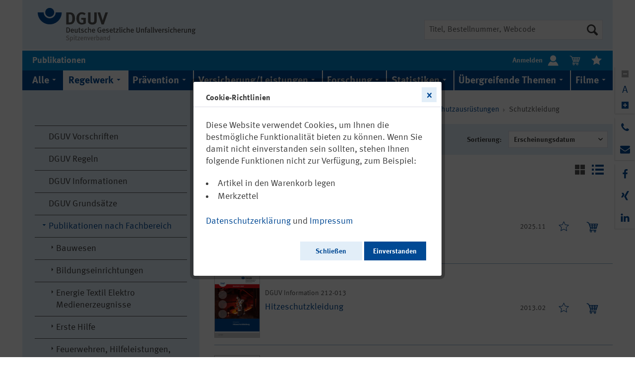

--- FILE ---
content_type: text/html; charset=UTF-8
request_url: https://publikationen.dguv.de/regelwerk/publikationen-nach-fachbereich/persoenliche-schutzausru-stungen/schutzkleidung/
body_size: 81530
content:
<!DOCTYPE html>
<html class="no-js" lang="de" itemscope="itemscope" itemtype="http://schema.org/WebPage" data-zoom="0">
<head>
<meta charset="utf-8">
<meta name="author" content="" />
<meta name="robots" content="index,follow" />
<meta name="revisit-after" content="15 days" />
<meta name="keywords" content="" />
<meta name="description" content="" />
<meta http-equiv="X-UA-Compatible" content="IE=11" />
<meta property="og:type" content="product" />
<meta property="og:site_name" content="DGUV Publikationen" />
<meta property="og:title" content="Schutzkleidung" />
<meta property="og:description" content="" />
<meta name="twitter:card" content="product" />
<meta name="twitter:site" content="DGUV Publikationen" />
<meta name="twitter:title" content="Schutzkleidung" />
<meta name="twitter:description" content="" />
<meta property="og:image" content="https://publikationen.dguv.de/media/image/e1/78/5e/212-016qz4J2KC5M7lk0.png" />
<meta name="twitter:image" content="https://publikationen.dguv.de/media/image/e1/78/5e/212-016qz4J2KC5M7lk0.png" />
<meta itemprop="copyrightHolder" content="DGUV Publikationen" />
<meta itemprop="copyrightYear" content="2014" />
<meta itemprop="isFamilyFriendly" content="True" />
<meta itemprop="image" content="/custom/plugins/AcmDguvPub/Resources/Themes/Frontend/AcmDguvTheme/frontend/_public/src/img/logos/logo--tablet.svg" />
<meta name="viewport" content="width=device-width, initial-scale=1.0">
<meta name="mobile-web-app-capable" content="yes">
<meta name="apple-mobile-web-app-title" content="DGUV Publikationen">
<meta name="apple-mobile-web-app-capable" content="yes">
<meta name="apple-mobile-web-app-status-bar-style" content="default">
<link rel="apple-touch-icon-precomposed" href="/custom/plugins/AcmDguvPub/Resources/Themes/Frontend/AcmDguvTheme/frontend/_public/src/img/apple-touch-icon-precomposed.png">
<link rel="shortcut icon" href="/custom/plugins/AcmDguvPub/Resources/Themes/Frontend/AcmDguvTheme/frontend/_public/src/img/favicon.ico">
<meta name="msapplication-navbutton-color" content="#004994" />
<meta name="application-name" content="DGUV Publikationen" />
<meta name="msapplication-starturl" content="https://publikationen.dguv.de/" />
<meta name="msapplication-window" content="width=1024;height=768" />
<meta name="msapplication-TileImage" content="/themes/Frontend/Responsive/frontend/_public/src/img/win-tile-image.png">
<meta name="msapplication-TileColor" content="#004994">
<meta name="theme-color" content="#004994" />
<link rel="canonical" href="https://publikationen.dguv.de/regelwerk/publikationen-nach-fachbereich/persoenliche-schutzausru-stungen/schutzkleidung/"/>
<title itemprop="name">Schutzkleidung | Persönliche Schutzausrüstungen | Publikationen nach Fachbereich | Regelwerk | DGUV Publikationen</title>
<link href="/web/cache/1761281598_908ef7ea657f858c204c64bb3d9c772c.css" media="all" rel="stylesheet" type="text/css" />
</head>
<body class="is--ctl-listing is--act-index" >
<div class="page-wrap">
<noscript class="noscript-main">
<div class="alert is--warning">
<div class="alert--icon">
<i class="icon--element icon--warning"></i>
</div>
<div class="alert--content">
Um DGUV&#x20;Publikationen in vollem Umfang nutzen zu k&ouml;nnen, empfehlen wir Ihnen Javascript in Ihrem Browser zu aktiveren.
</div>
</div>
</noscript>
<header class="header-main">
<div class="container header--navigation">
<div class="logo-main block-group" role="banner">
<div class="logo--shop block">
<a class="logo--link" href="https://publikationen.dguv.de/" title="Zu DGUV Homepage wechseln">
<picture>
<source srcset="/custom/plugins/AcmDguvPub/Resources/Themes/Frontend/AcmDguvTheme/frontend/_public/src/img/logos/logo--tablet.svg" media="(min-width: 78.75em)">
<source srcset="/custom/plugins/AcmDguvPub/Resources/Themes/Frontend/AcmDguvTheme/frontend/_public/src/img/logos/logo--tablet.svg" media="(min-width: 64em)">
<source srcset="/custom/plugins/AcmDguvPub/Resources/Themes/Frontend/AcmDguvTheme/frontend/_public/src/img/logos/logo--tablet.svg" media="(min-width: 30em)">
<img srcset="/custom/plugins/AcmDguvPub/Resources/Themes/Frontend/AcmDguvTheme/frontend/_public/src/img/logos/logo--mobile.svg" alt="DGUV Publikationen - zur Startseite wechseln" />
</picture>
</a>
</div>
</div>
<nav class="shop--navigation block-group">
<ul class="navigation--list block-group" role="menubar">
<li class="navigation--entry entry--search" role="menuitem" data-search="true" aria-haspopup="true" data-minLength="3">
<a class="btn entry--link entry--trigger" href="#show-hide--search" title="Suche anzeigen / schließen">
<i class="icon--search"></i>
<span class="search--display">Suchen</span>
</a>
<form action="/search" method="get" class="main-search--form">
<input id="main-search--input-field" type="search" name="sSearch" class="main-search--field" autocomplete="off" autocapitalize="off" title="Suche" placeholder="Titel, Bestellnummer, Webcode"/>
<label class="visually-hidden" for="main-search--input-field">Suche</label>
<button type="submit" class="main-search--button" title="Suche starten">
<i class="icon--search"></i>
<span class="main-search--text">Suchen</span>
</button>
<div class="form--ajax-loader">&nbsp;</div>
</form>
<div class="main-search--results"></div>
</li>
</ul>
</nav>
<div class="container--ajax-cart" data-collapse-cart="true" data-displayMode="offcanvas"></div>
</div>
<div class="container header--button-container">
<nav class="shop--navigation block-group header--button-element">
<ul class="navigation--list header--button-list" role="menubar">
<li class="navigation--entry entry--menu-left entry--menu-home" role="menuitem">
<a class="entry--link entry--link-menu-home" href="/">
<h1>Publikationen</h1>
</a>
</li>
<li class="navigation--entry entry--account" role="menuitem" data-offcanvas="true" data-offCanvasSelector=".account--dropdown-navigation">
<a href="https://publikationen.dguv.de/account" title="Mein Konto" class="header--icon-container btn is--borderless is--white-colored has--no-hover">
<b class="navigation--entry-text entry-text-left">Anmelden</b> <i class="dguv-icon--user header--icon-size header--icon-centered"></i>
</a>
</li>
<li class="navigation--entry entry--cart" role="menuitem">
<a class="header--icon-container btn is--borderless" href="https://publikationen.dguv.de/checkout/cart" title="Warenkorb">
<span class="cart--display">
Warenkorb
</span>
<span class="badge is--primary is--minimal cart--quantity is--hidden">0</span>
<i class="dguv-icon--cart-white header--icon-size header--icon-centered"></i>
<span class="cart--amount">
0,00&nbsp;&euro; *
</span>
</a>
<div class="ajax-loader">&nbsp;</div>
</li>
<li class="navigation--entry entry--notepad" role="menuitem">
<a href="https://publikationen.dguv.de/note" title="Merkzettel" class="header--icon-container btn is--borderless">
<i class="dguv-icon--bookmark-white header--icon-size header--icon-centered"></i>
</a>
</li>
</ul>
</nav>
</div>
</header>
<nav class="navigation-main">
<div class="container" data-menu-scroller="false" data-listSelector=".navigation--list.container" data-viewPortSelector=".navigation--list-wrapper">
<div class="mega-menu--container is--mobile">
<ul class="navigation--mega-menu">
<li class="mega-menu--item-first-level">
<a class="mega-menu--link-first-level" href="/" data-offcanvas="true" data-offCanvasSelector=".sidebar-main" title="Menü">
<i class="icon--menu"></i>
</a>
</li>
</ul>
</div>
<div class="mega-menu--container">
<ul class="navigation--mega-menu" role="menu">
<li class="mega-menu--item-first-level" role="menuitem">
<a class="mega-menu--link-first-level" href="https://publikationen.dguv.de/alle/" title="Alle" itemprop="url">
<span class="dguv-icon--arrow-menu-down" itemprop="name">Alle</span>
</a>
</li>
<li class="mega-menu--item-first-level is--active" role="menuitem">
<a class="mega-menu--link-first-level is--active" href="https://publikationen.dguv.de/regelwerk/" title="Regelwerk" itemprop="url">
<span class="dguv-icon--arrow-menu-down" itemprop="name">Regelwerk</span>
</a>
<div class="mega-menu--dropdown">
<ul class="mega-menu--dropdown-list">
<li class="mega-menu--dropdown-list-item">
<i class="dguv-icon--arrow-side-navi-right"></i>
<a class="mega-menu--link-second-level" href="https://publikationen.dguv.de/regelwerk/dguv-vorschriften/">DGUV Vorschriften</a>
</li>
<li class="mega-menu--dropdown-list-item">
<i class="dguv-icon--arrow-side-navi-right"></i>
<a class="mega-menu--link-second-level" href="https://publikationen.dguv.de/regelwerk/dguv-regeln/">DGUV Regeln</a>
</li>
<li class="mega-menu--dropdown-list-item">
<i class="dguv-icon--arrow-side-navi-right"></i>
<a class="mega-menu--link-second-level" href="https://publikationen.dguv.de/regelwerk/dguv-informationen/">DGUV Informationen</a>
</li>
<li class="mega-menu--dropdown-list-item">
<i class="dguv-icon--arrow-side-navi-right"></i>
<a class="mega-menu--link-second-level" href="https://publikationen.dguv.de/regelwerk/dguv-grundsaetze/">DGUV Grundsätze</a>
</li>
<li class="mega-menu--dropdown-list-item">
<i class="dguv-icon--arrow-side-navi-right"></i>
<a class="mega-menu--link-second-level" href="https://publikationen.dguv.de/regelwerk/publikationen-nach-fachbereich/">Publikationen nach Fachbereich</a>
</li>
<li class="mega-menu--dropdown-list-item">
<i class="dguv-icon--arrow-side-navi-right"></i>
<a class="mega-menu--link-second-level" href="https://publikationen.dguv.de/regelwerk/fachbereich-aktuell/">Fachbereich AKTUELL</a>
</li>
</ul>
</div>
</li>
<li class="mega-menu--item-first-level" role="menuitem">
<a class="mega-menu--link-first-level" href="https://publikationen.dguv.de/praevention/" title="Prävention" itemprop="url">
<span class="dguv-icon--arrow-menu-down" itemprop="name">Prävention</span>
</a>
<div class="mega-menu--dropdown">
<ul class="mega-menu--dropdown-list">
<li class="mega-menu--dropdown-list-item">
<i class="dguv-icon--arrow-side-navi-right"></i>
<a class="mega-menu--link-second-level" href="https://publikationen.dguv.de/praevention/allgemeine-informationen/">Allgemeine Informationen</a>
</li>
<li class="mega-menu--dropdown-list-item">
<i class="dguv-icon--arrow-side-navi-right"></i>
<a class="mega-menu--link-second-level" href="https://publikationen.dguv.de/praevention/ausschuss-arbeitsmedizin-aamed-guv-dguv-vorsorge/">Ausschuss Arbeitsmedizin (AAMED-GUV) / DGUV Vorsorge</a>
</li>
<li class="mega-menu--dropdown-list-item">
<i class="dguv-icon--arrow-side-navi-right"></i>
<a class="mega-menu--link-second-level" href="https://publikationen.dguv.de/praevention/pruefung-zertifizierung/">Prüfung & Zertifizierung</a>
</li>
<li class="mega-menu--dropdown-list-item">
<i class="dguv-icon--arrow-side-navi-right"></i>
<a class="mega-menu--link-second-level" href="https://publikationen.dguv.de/praevention/kultur-der-praevention/">Kultur der Prävention</a>
</li>
<li class="mega-menu--dropdown-list-item">
<i class="dguv-icon--arrow-side-navi-right"></i>
<a class="mega-menu--link-second-level" href="https://publikationen.dguv.de/praevention/gewaltangehen/">#GewaltAngehen</a>
</li>
<li class="mega-menu--dropdown-list-item">
<i class="dguv-icon--arrow-side-navi-right"></i>
<a class="mega-menu--link-second-level" href="https://publikationen.dguv.de/praevention/publikationen-zum-coronavirus/">Publikationen zum Coronavirus</a>
</li>
</ul>
</div>
</li>
<li class="mega-menu--item-first-level" role="menuitem">
<a class="mega-menu--link-first-level" href="https://publikationen.dguv.de/versicherungleistungen/" title="Versicherung/Leistungen" itemprop="url">
<span class="dguv-icon--arrow-menu-down" itemprop="name">Versicherung/Leistungen</span>
</a>
<div class="mega-menu--dropdown">
<ul class="mega-menu--dropdown-list">
<li class="mega-menu--dropdown-list-item">
<i class="dguv-icon--arrow-side-navi-right"></i>
<a class="mega-menu--link-second-level" href="https://publikationen.dguv.de/versicherungleistungen/versicherungsschutz/">Versicherungsschutz</a>
</li>
<li class="mega-menu--dropdown-list-item">
<i class="dguv-icon--arrow-side-navi-right"></i>
<a class="mega-menu--link-second-level" href="https://publikationen.dguv.de/versicherungleistungen/rehabilitation/">Rehabilitation</a>
</li>
<li class="mega-menu--dropdown-list-item">
<i class="dguv-icon--arrow-side-navi-right"></i>
<a class="mega-menu--link-second-level" href="https://publikationen.dguv.de/versicherungleistungen/berufskrankheiten/">Berufskrankheiten</a>
</li>
<li class="mega-menu--dropdown-list-item">
<i class="dguv-icon--arrow-side-navi-right"></i>
<a class="mega-menu--link-second-level" href="https://publikationen.dguv.de/versicherungleistungen/inklusion/">Inklusion</a>
</li>
<li class="mega-menu--dropdown-list-item">
<i class="dguv-icon--arrow-side-navi-right"></i>
<a class="mega-menu--link-second-level" href="https://publikationen.dguv.de/versicherungleistungen/allgemeine-informationen/">Allgemeine Informationen</a>
</li>
</ul>
</div>
</li>
<li class="mega-menu--item-first-level" role="menuitem">
<a class="mega-menu--link-first-level" href="https://publikationen.dguv.de/forschung/" title="Forschung" itemprop="url">
<span class="dguv-icon--arrow-menu-down" itemprop="name">Forschung</span>
</a>
<div class="mega-menu--dropdown">
<ul class="mega-menu--dropdown-list">
<li class="mega-menu--dropdown-list-item">
<i class="dguv-icon--arrow-side-navi-right"></i>
<a class="mega-menu--link-second-level" href="https://publikationen.dguv.de/forschung/ifa/">IFA</a>
</li>
<li class="mega-menu--dropdown-list-item">
<i class="dguv-icon--arrow-side-navi-right"></i>
<a class="mega-menu--link-second-level" href="https://publikationen.dguv.de/forschung/dguv-akademie-iag/">DGUV Akademie (IAG)</a>
</li>
<li class="mega-menu--dropdown-list-item">
<i class="dguv-icon--arrow-side-navi-right"></i>
<a class="mega-menu--link-second-level" href="https://publikationen.dguv.de/forschung/ipa/">IPA</a>
</li>
<li class="mega-menu--dropdown-list-item">
<i class="dguv-icon--arrow-side-navi-right"></i>
<a class="mega-menu--link-second-level" href="https://publikationen.dguv.de/forschung/dguv-report/">DGUV Report</a>
</li>
<li class="mega-menu--dropdown-list-item">
<i class="dguv-icon--arrow-side-navi-right"></i>
<a class="mega-menu--link-second-level" href="https://publikationen.dguv.de/forschung/forschung-zu-berufskrankheiten/">Forschung zu Berufskrankheiten</a>
</li>
</ul>
</div>
</li>
<li class="mega-menu--item-first-level" role="menuitem">
<a class="mega-menu--link-first-level" href="https://publikationen.dguv.de/statistiken/" title="Statistiken" itemprop="url">
<span class="dguv-icon--arrow-menu-down" itemprop="name">Statistiken</span>
</a>
<div class="mega-menu--dropdown">
<ul class="mega-menu--dropdown-list">
<li class="mega-menu--dropdown-list-item">
<i class="dguv-icon--arrow-side-navi-right"></i>
<a class="mega-menu--link-second-level" href="https://publikationen.dguv.de/statistiken/zahlen-und-fakten/">Zahlen und Fakten</a>
</li>
<li class="mega-menu--dropdown-list-item">
<i class="dguv-icon--arrow-side-navi-right"></i>
<a class="mega-menu--link-second-level" href="https://publikationen.dguv.de/statistiken/arbeitsunfallgeschehen/">Arbeitsunfallgeschehen</a>
</li>
<li class="mega-menu--dropdown-list-item">
<i class="dguv-icon--arrow-side-navi-right"></i>
<a class="mega-menu--link-second-level" href="https://publikationen.dguv.de/statistiken/schuelerunfallgeschehen/">Schülerunfallgeschehen</a>
</li>
</ul>
</div>
</li>
<li class="mega-menu--item-first-level" role="menuitem">
<a class="mega-menu--link-first-level" href="https://publikationen.dguv.de/uebergreifende-themen/" title="Übergreifende Themen" itemprop="url">
<span class="dguv-icon--arrow-menu-down" itemprop="name">Übergreifende Themen</span>
</a>
</li>
<li class="mega-menu--item-first-level" role="menuitem">
<a class="mega-menu--link-first-level" href="https://publikationen.dguv.de/filme/" title="Filme" itemprop="url">
<span class="dguv-icon--arrow-menu-down" itemprop="name">Filme</span>
</a>
</li>
</ul>
</div>
</div>
</nav>
<section class=" content-main container block-group">
<div class="content-main--inner">
<aside class="sidebar-main off-canvas">
<div class="navigation--smartphone">
<ul class="navigation--list ">
<li class="navigation--entry entry--close-off-canvas">
<a href="#close-categories-menu" title="Menü schließen" class="navigation--link">
Menü schließen <i class="icon--arrow-right"></i>
</a>
</li>
</ul>
<div class="mobile--switches">
</div>
</div>
<div class="sidebar--categories-wrapper" data-subcategory-nav="true" data-mainCategoryId="3" data-categoryId="99" data-fetchUrl="/widgets/listing/getCategory/categoryId/99">
<div class="categories--headline navigation--headline">
Kategorien
</div>
<div class="sidebar--categories-navigation">
<ul class="sidebar--navigation categories--navigation navigation--list is--drop-down is--level0" role="menu">
<li class="navigation--entry is--li-level0" role="menuitem">
<a class="navigation--link is--link-level0" href="https://publikationen.dguv.de/alle/" data-categoryId="203" data-fetchUrl="/widgets/listing/getCategory/categoryId/203" title="Alle" >
<span class="sidebar--navigation-description">
Alle
</span>
</a>
</li>
<li class="navigation--entry is--active has--sub-categories has--sub-children is--li-level0" role="menuitem">
<a class="navigation--link is--active has--sub-categories link--go-forward is--link-level0" href="https://publikationen.dguv.de/regelwerk/" data-categoryId="4" data-fetchUrl="/widgets/listing/getCategory/categoryId/4" title="Regelwerk" >
<i class="dguv-icon--arrow-side-navi-down"></i>
<span class="sidebar--navigation-description">
Regelwerk
</span>
<span class="is--icon-right">
<i class="icon--arrow-right"></i>
</span>
</a>
<ul class="sidebar--navigation categories--navigation navigation--list is--level1" role="menu">
<li class="navigation--entry is--li-level1" role="menuitem">
<a class="navigation--link is--link-level1" href="https://publikationen.dguv.de/regelwerk/dguv-vorschriften/" data-categoryId="13" data-fetchUrl="/widgets/listing/getCategory/categoryId/13" title="DGUV Vorschriften" >
<span class="sidebar--navigation-description">
DGUV Vorschriften
</span>
</a>
</li>
<li class="navigation--entry is--li-level1" role="menuitem">
<a class="navigation--link is--link-level1" href="https://publikationen.dguv.de/regelwerk/dguv-regeln/" data-categoryId="14" data-fetchUrl="/widgets/listing/getCategory/categoryId/14" title="DGUV Regeln" >
<span class="sidebar--navigation-description">
DGUV Regeln
</span>
</a>
</li>
<li class="navigation--entry is--li-level1" role="menuitem">
<a class="navigation--link is--link-level1" href="https://publikationen.dguv.de/regelwerk/dguv-informationen/" data-categoryId="15" data-fetchUrl="/widgets/listing/getCategory/categoryId/15" title="DGUV Informationen" >
<span class="sidebar--navigation-description">
DGUV Informationen
</span>
</a>
</li>
<li class="navigation--entry is--li-level1" role="menuitem">
<a class="navigation--link is--link-level1" href="https://publikationen.dguv.de/regelwerk/dguv-grundsaetze/" data-categoryId="16" data-fetchUrl="/widgets/listing/getCategory/categoryId/16" title="DGUV Grundsätze" >
<span class="sidebar--navigation-description">
DGUV Grundsätze
</span>
</a>
</li>
<li class="navigation--entry is--active has--sub-categories has--sub-children is--li-level1" role="menuitem">
<a class="navigation--link is--active has--sub-categories link--go-forward is--link-level1" href="https://publikationen.dguv.de/regelwerk/publikationen-nach-fachbereich/" data-categoryId="42" data-fetchUrl="/widgets/listing/getCategory/categoryId/42" title="Publikationen nach Fachbereich" >
<i class="dguv-icon--arrow-side-navi-down"></i>
<span class="sidebar--navigation-description">
Publikationen nach Fachbereich
</span>
<span class="is--icon-right">
<i class="icon--arrow-right"></i>
</span>
</a>
<ul class="sidebar--navigation categories--navigation navigation--list is--level2 navigation--level-high" role="menu">
<li class="navigation--entry has--sub-children is--li-level2" role="menuitem">
<a class="navigation--link link--go-forward is--link-level2" href="https://publikationen.dguv.de/regelwerk/publikationen-nach-fachbereich/bauwesen/" data-categoryId="55" data-fetchUrl="/widgets/listing/getCategory/categoryId/55" title="Bauwesen" >
<i class="dguv-icon--arrow-side-navi-right"></i>
<span class="sidebar--navigation-description">
Bauwesen
</span>
<span class="is--icon-right">
<i class="icon--arrow-right"></i>
</span>
</a>
</li>
<li class="navigation--entry has--sub-children is--li-level2" role="menuitem">
<a class="navigation--link link--go-forward is--link-level2" href="https://publikationen.dguv.de/regelwerk/publikationen-nach-fachbereich/bildungseinrichtungen/" data-categoryId="45" data-fetchUrl="/widgets/listing/getCategory/categoryId/45" title="Bildungseinrichtungen" >
<i class="dguv-icon--arrow-side-navi-right"></i>
<span class="sidebar--navigation-description">
Bildungseinrichtungen
</span>
<span class="is--icon-right">
<i class="icon--arrow-right"></i>
</span>
</a>
</li>
<li class="navigation--entry has--sub-children is--li-level2" role="menuitem">
<a class="navigation--link link--go-forward is--link-level2" href="https://publikationen.dguv.de/regelwerk/publikationen-nach-fachbereich/energie-textil-elektro-medienerzeugnisse/" data-categoryId="56" data-fetchUrl="/widgets/listing/getCategory/categoryId/56" title="Energie Textil Elektro Medienerzeugnisse" >
<i class="dguv-icon--arrow-side-navi-right"></i>
<span class="sidebar--navigation-description">
Energie Textil Elektro Medienerzeugnisse
</span>
<span class="is--icon-right">
<i class="icon--arrow-right"></i>
</span>
</a>
</li>
<li class="navigation--entry has--sub-children is--li-level2" role="menuitem">
<a class="navigation--link link--go-forward is--link-level2" href="https://publikationen.dguv.de/regelwerk/publikationen-nach-fachbereich/erste-hilfe/" data-categoryId="57" data-fetchUrl="/widgets/listing/getCategory/categoryId/57" title="Erste Hilfe" >
<i class="dguv-icon--arrow-side-navi-right"></i>
<span class="sidebar--navigation-description">
Erste Hilfe
</span>
<span class="is--icon-right">
<i class="icon--arrow-right"></i>
</span>
</a>
</li>
<li class="navigation--entry has--sub-children is--li-level2" role="menuitem">
<a class="navigation--link link--go-forward is--link-level2" href="https://publikationen.dguv.de/regelwerk/publikationen-nach-fachbereich/feuerwehren-hilfeleistungen-brandschutz/" data-categoryId="53" data-fetchUrl="/widgets/listing/getCategory/categoryId/53" title="Feuerwehren, Hilfeleistungen, Brandschutz" >
<i class="dguv-icon--arrow-side-navi-right"></i>
<span class="sidebar--navigation-description">
Feuerwehren, Hilfeleistungen, Brandschutz
</span>
<span class="is--icon-right">
<i class="icon--arrow-right"></i>
</span>
</a>
</li>
<li class="navigation--entry has--sub-children is--li-level2" role="menuitem">
<a class="navigation--link link--go-forward is--link-level2" href="https://publikationen.dguv.de/regelwerk/publikationen-nach-fachbereich/gesundheit-im-betrieb/" data-categoryId="58" data-fetchUrl="/widgets/listing/getCategory/categoryId/58" title="Gesundheit im Betrieb" >
<i class="dguv-icon--arrow-side-navi-right"></i>
<span class="sidebar--navigation-description">
Gesundheit im Betrieb
</span>
<span class="is--icon-right">
<i class="icon--arrow-right"></i>
</span>
</a>
</li>
<li class="navigation--entry has--sub-children is--li-level2" role="menuitem">
<a class="navigation--link link--go-forward is--link-level2" href="https://publikationen.dguv.de/regelwerk/publikationen-nach-fachbereich/gesundheitsdienst-und-wohlfahrtspflege/" data-categoryId="46" data-fetchUrl="/widgets/listing/getCategory/categoryId/46" title="Gesundheitsdienst und Wohlfahrtspflege" >
<i class="dguv-icon--arrow-side-navi-right"></i>
<span class="sidebar--navigation-description">
Gesundheitsdienst und Wohlfahrtspflege
</span>
<span class="is--icon-right">
<i class="icon--arrow-right"></i>
</span>
</a>
</li>
<li class="navigation--entry has--sub-children is--li-level2" role="menuitem">
<a class="navigation--link link--go-forward is--link-level2" href="https://publikationen.dguv.de/regelwerk/publikationen-nach-fachbereich/handel-und-logistik/" data-categoryId="54" data-fetchUrl="/widgets/listing/getCategory/categoryId/54" title="Handel und Logistik" >
<i class="dguv-icon--arrow-side-navi-right"></i>
<span class="sidebar--navigation-description">
Handel und Logistik
</span>
<span class="is--icon-right">
<i class="icon--arrow-right"></i>
</span>
</a>
</li>
<li class="navigation--entry has--sub-children is--li-level2" role="menuitem">
<a class="navigation--link link--go-forward is--link-level2" href="https://publikationen.dguv.de/regelwerk/publikationen-nach-fachbereich/holz-und-metall/" data-categoryId="50" data-fetchUrl="/widgets/listing/getCategory/categoryId/50" title="Holz und Metall" >
<i class="dguv-icon--arrow-side-navi-right"></i>
<span class="sidebar--navigation-description">
Holz und Metall
</span>
<span class="is--icon-right">
<i class="icon--arrow-right"></i>
</span>
</a>
</li>
<li class="navigation--entry has--sub-children is--li-level2" role="menuitem">
<a class="navigation--link link--go-forward is--link-level2" href="https://publikationen.dguv.de/regelwerk/publikationen-nach-fachbereich/nahrungsmittel/" data-categoryId="51" data-fetchUrl="/widgets/listing/getCategory/categoryId/51" title="Nahrungsmittel" >
<i class="dguv-icon--arrow-side-navi-right"></i>
<span class="sidebar--navigation-description">
Nahrungsmittel
</span>
<span class="is--icon-right">
<i class="icon--arrow-right"></i>
</span>
</a>
</li>
<li class="navigation--entry has--sub-children is--li-level2" role="menuitem">
<a class="navigation--link link--go-forward is--link-level2" href="https://publikationen.dguv.de/regelwerk/publikationen-nach-fachbereich/organisation-von-sicherheit-und-gesundheit/" data-categoryId="47" data-fetchUrl="/widgets/listing/getCategory/categoryId/47" title="Organisation von Sicherheit und Gesundheit" >
<i class="dguv-icon--arrow-side-navi-right"></i>
<span class="sidebar--navigation-description">
Organisation von Sicherheit und Gesundheit
</span>
<span class="is--icon-right">
<i class="icon--arrow-right"></i>
</span>
</a>
</li>
<li class="navigation--entry is--active has--sub-categories has--sub-children is--li-level2" role="menuitem">
<a class="navigation--link is--active has--sub-categories link--go-forward is--link-level2" href="https://publikationen.dguv.de/regelwerk/publikationen-nach-fachbereich/persoenliche-schutzausru-stungen/" data-categoryId="49" data-fetchUrl="/widgets/listing/getCategory/categoryId/49" title="Persönliche Schutzausrüstungen" >
<i class="dguv-icon--arrow-side-navi-down"></i>
<span class="sidebar--navigation-description">
Persönliche Schutzausrüstungen
</span>
<span class="is--icon-right">
<i class="icon--arrow-right"></i>
</span>
</a>
<ul class="sidebar--navigation categories--navigation navigation--list is--level3 navigation--level-high" role="menu">
<li class="navigation--entry is--li-level3" role="menuitem">
<a class="navigation--link is--link-level3" href="https://publikationen.dguv.de/regelwerk/publikationen-nach-fachbereich/persoenliche-schutzausru-stungen/atemschutz/" data-categoryId="142" data-fetchUrl="/widgets/listing/getCategory/categoryId/142" title="Atemschutz" >
<span class="sidebar--navigation-description">
Atemschutz
</span>
</a>
</li>
<li class="navigation--entry is--li-level3" role="menuitem">
<a class="navigation--link is--link-level3" href="https://publikationen.dguv.de/regelwerk/publikationen-nach-fachbereich/persoenliche-schutzausru-stungen/augenschutz/" data-categoryId="137" data-fetchUrl="/widgets/listing/getCategory/categoryId/137" title="Augenschutz" >
<span class="sidebar--navigation-description">
Augenschutz
</span>
</a>
</li>
<li class="navigation--entry is--li-level3" role="menuitem">
<a class="navigation--link is--link-level3" href="https://publikationen.dguv.de/regelwerk/publikationen-nach-fachbereich/persoenliche-schutzausru-stungen/fussschutz/" data-categoryId="136" data-fetchUrl="/widgets/listing/getCategory/categoryId/136" title="Fußschutz" >
<span class="sidebar--navigation-description">
Fußschutz
</span>
</a>
</li>
<li class="navigation--entry is--li-level3" role="menuitem">
<a class="navigation--link is--link-level3" href="https://publikationen.dguv.de/regelwerk/publikationen-nach-fachbereich/persoenliche-schutzausru-stungen/gehoerschutz/" data-categoryId="106" data-fetchUrl="/widgets/listing/getCategory/categoryId/106" title="Gehörschutz" >
<span class="sidebar--navigation-description">
Gehörschutz
</span>
</a>
</li>
<li class="navigation--entry is--li-level3" role="menuitem">
<a class="navigation--link is--link-level3" href="https://publikationen.dguv.de/regelwerk/publikationen-nach-fachbereich/persoenliche-schutzausru-stungen/hautschutz/" data-categoryId="126" data-fetchUrl="/widgets/listing/getCategory/categoryId/126" title="Hautschutz" >
<span class="sidebar--navigation-description">
Hautschutz
</span>
</a>
</li>
<li class="navigation--entry is--li-level3" role="menuitem">
<a class="navigation--link is--link-level3" href="https://publikationen.dguv.de/regelwerk/publikationen-nach-fachbereich/persoenliche-schutzausru-stungen/kopfschutz/" data-categoryId="138" data-fetchUrl="/widgets/listing/getCategory/categoryId/138" title="Kopfschutz" >
<span class="sidebar--navigation-description">
Kopfschutz
</span>
</a>
</li>
<li class="navigation--entry is--li-level3" role="menuitem">
<a class="navigation--link is--link-level3" href="https://publikationen.dguv.de/regelwerk/publikationen-nach-fachbereich/persoenliche-schutzausru-stungen/personen-notsignal-anlagen/" data-categoryId="121" data-fetchUrl="/widgets/listing/getCategory/categoryId/121" title="Personen-Notsignal-Anlagen" >
<span class="sidebar--navigation-description">
Personen-Notsignal-Anlagen
</span>
</a>
</li>
<li class="navigation--entry is--li-level3" role="menuitem">
<a class="navigation--link is--link-level3" href="https://publikationen.dguv.de/regelwerk/publikationen-nach-fachbereich/persoenliche-schutzausru-stungen/persoenliche-schutzausruestung-gegen-absturzrettungsausruestungen/" data-categoryId="66" data-fetchUrl="/widgets/listing/getCategory/categoryId/66" title="Persönliche Schutzausrüstung gegen Absturz/Rettungsausrüstungen" >
<span class="sidebar--navigation-description">
Persönliche Schutzausrüstung gegen Absturz/Rettungsausrüstungen
</span>
</a>
</li>
<li class="navigation--entry is--li-level3" role="menuitem">
<a class="navigation--link is--link-level3" href="https://publikationen.dguv.de/regelwerk/publikationen-nach-fachbereich/persoenliche-schutzausru-stungen/persoenliche-schutzausruestung-gegen-ertrinken/" data-categoryId="140" data-fetchUrl="/widgets/listing/getCategory/categoryId/140" title="Persönliche Schutzausrüstung gegen Ertrinken" >
<span class="sidebar--navigation-description">
Persönliche Schutzausrüstung gegen Ertrinken
</span>
</a>
</li>
<li class="navigation--entry is--active is--li-level3" role="menuitem">
<a class="navigation--link is--active is--link-level3" href="https://publikationen.dguv.de/regelwerk/publikationen-nach-fachbereich/persoenliche-schutzausru-stungen/schutzkleidung/" data-categoryId="99" data-fetchUrl="/widgets/listing/getCategory/categoryId/99" title="Schutzkleidung" >
<span class="sidebar--navigation-description">
Schutzkleidung
</span>
</a>
</li>
<li class="navigation--entry is--li-level3 is--li-last" role="menuitem">
<a class="navigation--link is--link-level3 is--last" href="https://publikationen.dguv.de/regelwerk/publikationen-nach-fachbereich/persoenliche-schutzausru-stungen/stech-und-schnittschutz/" data-categoryId="139" data-fetchUrl="/widgets/listing/getCategory/categoryId/139" title="Stech- und Schnittschutz" >
<span class="sidebar--navigation-description">
Stech- und Schnittschutz
</span>
</a>
</li>
</ul>
</li>
<li class="navigation--entry has--sub-children is--li-level2" role="menuitem">
<a class="navigation--link link--go-forward is--link-level2" href="https://publikationen.dguv.de/regelwerk/publikationen-nach-fachbereich/rohstoffe-und-chemische-industrie/" data-categoryId="48" data-fetchUrl="/widgets/listing/getCategory/categoryId/48" title="Rohstoffe und chemische Industrie" >
<i class="dguv-icon--arrow-side-navi-right"></i>
<span class="sidebar--navigation-description">
Rohstoffe und chemische Industrie
</span>
<span class="is--icon-right">
<i class="icon--arrow-right"></i>
</span>
</a>
</li>
<li class="navigation--entry has--sub-children is--li-level2" role="menuitem">
<a class="navigation--link link--go-forward is--link-level2" href="https://publikationen.dguv.de/regelwerk/publikationen-nach-fachbereich/verkehr-und-landschaft/" data-categoryId="44" data-fetchUrl="/widgets/listing/getCategory/categoryId/44" title="Verkehr und Landschaft" >
<i class="dguv-icon--arrow-side-navi-right"></i>
<span class="sidebar--navigation-description">
Verkehr und Landschaft
</span>
<span class="is--icon-right">
<i class="icon--arrow-right"></i>
</span>
</a>
</li>
<li class="navigation--entry has--sub-children is--li-level2 is--li-last" role="menuitem">
<a class="navigation--link link--go-forward is--link-level2 is--last" href="https://publikationen.dguv.de/regelwerk/publikationen-nach-fachbereich/verwaltung/" data-categoryId="52" data-fetchUrl="/widgets/listing/getCategory/categoryId/52" title="Verwaltung" >
<i class="dguv-icon--arrow-side-navi-right"></i>
<span class="sidebar--navigation-description">
Verwaltung
</span>
<span class="is--icon-right">
<i class="icon--arrow-right"></i>
</span>
</a>
</li>
</ul>
</li>
<li class="navigation--entry has--sub-children is--li-level1 is--li-last" role="menuitem">
<a class="navigation--link link--go-forward is--link-level1 is--last" href="https://publikationen.dguv.de/regelwerk/fachbereich-aktuell/" data-categoryId="18" data-fetchUrl="/widgets/listing/getCategory/categoryId/18" title="Fachbereich AKTUELL" >
<i class="dguv-icon--arrow-side-navi-right"></i>
<span class="sidebar--navigation-description">
Fachbereich AKTUELL
</span>
<span class="is--icon-right">
<i class="icon--arrow-right"></i>
</span>
</a>
</li>
</ul>
</li>
<li class="navigation--entry has--sub-children is--li-level0" role="menuitem">
<a class="navigation--link link--go-forward is--link-level0" href="https://publikationen.dguv.de/praevention/" data-categoryId="5" data-fetchUrl="/widgets/listing/getCategory/categoryId/5" title="Prävention" >
<i class="dguv-icon--arrow-side-navi-right"></i>
<span class="sidebar--navigation-description">
Prävention
</span>
<span class="is--icon-right">
<i class="icon--arrow-right"></i>
</span>
</a>
</li>
<li class="navigation--entry has--sub-children is--li-level0" role="menuitem">
<a class="navigation--link link--go-forward is--link-level0" href="https://publikationen.dguv.de/versicherungleistungen/" data-categoryId="6" data-fetchUrl="/widgets/listing/getCategory/categoryId/6" title="Versicherung/Leistungen" >
<i class="dguv-icon--arrow-side-navi-right"></i>
<span class="sidebar--navigation-description">
Versicherung/Leistungen
</span>
<span class="is--icon-right">
<i class="icon--arrow-right"></i>
</span>
</a>
</li>
<li class="navigation--entry has--sub-children is--li-level0" role="menuitem">
<a class="navigation--link link--go-forward is--link-level0" href="https://publikationen.dguv.de/forschung/" data-categoryId="7" data-fetchUrl="/widgets/listing/getCategory/categoryId/7" title="Forschung" >
<i class="dguv-icon--arrow-side-navi-right"></i>
<span class="sidebar--navigation-description">
Forschung
</span>
<span class="is--icon-right">
<i class="icon--arrow-right"></i>
</span>
</a>
</li>
<li class="navigation--entry has--sub-children is--li-level0" role="menuitem">
<a class="navigation--link link--go-forward is--link-level0" href="https://publikationen.dguv.de/statistiken/" data-categoryId="8" data-fetchUrl="/widgets/listing/getCategory/categoryId/8" title="Statistiken" >
<i class="dguv-icon--arrow-side-navi-right"></i>
<span class="sidebar--navigation-description">
Statistiken
</span>
<span class="is--icon-right">
<i class="icon--arrow-right"></i>
</span>
</a>
</li>
<li class="navigation--entry is--li-level0" role="menuitem">
<a class="navigation--link is--link-level0" href="https://publikationen.dguv.de/uebergreifende-themen/" data-categoryId="10" data-fetchUrl="/widgets/listing/getCategory/categoryId/10" title="Übergreifende Themen" >
<span class="sidebar--navigation-description">
Übergreifende Themen
</span>
</a>
</li>
<li class="navigation--entry is--li-level0" role="menuitem">
<a class="navigation--link is--link-level0" href="https://publikationen.dguv.de/filme/" data-categoryId="9" data-fetchUrl="/widgets/listing/getCategory/categoryId/9" title="Filme" >
<span class="sidebar--navigation-description">
Filme
</span>
</a>
</li>
<li class="navigation--entry is--li-level0" role="menuitem">
<a class="navigation--link is--link-level0" href="https://publikationen.dguv.de/neu-und-aktualisiert/" data-categoryId="198" data-fetchUrl="/widgets/listing/getCategory/categoryId/198" title="Neu und Aktualisiert" >
<span class="sidebar--navigation-description">
Neu und Aktualisiert
</span>
</a>
</li>
<li class="navigation--entry is--li-level0 is--li-last" role="menuitem">
<a class="navigation--link is--link-level0 is--last" href="https://publikationen.dguv.de/publikationen-zum-thema.../" data-categoryId="213" data-fetchUrl="/widgets/listing/getCategory/categoryId/213" title="Publikationen zum Thema ..." >
<span class="sidebar--navigation-description">
Publikationen zum Thema ...
</span>
</a>
</li>
</ul>
</div>
</div>
</aside>
<div class="content--wrapper">
<nav class="content--breadcrumb block">
<ul class="breadcrumb--list" role="menu" itemscope itemtype="http://schema.org/BreadcrumbList">
<li class="breadcrumb--entry" itemprop="itemListElement" itemscope itemtype="http://schema.org/ListItem">
<a href="https://publikationen.dguv.de/" title="DGUV Publikationen - zur Startseite wechseln">
<i class="dguv-icon--home-blue breadcrumb--home-icon"></i>
</a>
</li>
<li class="breadcrumb--separator">
<i class="dguv-icon--triangle-right-grey separator--icon is--first-icon"></i>
</li>
<li class="breadcrumb--entry" itemprop="itemListElement" itemscope itemtype="http://schema.org/ListItem">
<a class="breadcrumb--link" href="https://publikationen.dguv.de/regelwerk/" title="Regelwerk" itemprop="item" role="menuitem">
<link itemprop="url" href="https://publikationen.dguv.de/regelwerk/" />
<span class="breadcrumb--title" itemprop="name">Regelwerk</span>
</a>
<meta itemprop="position" content="0" />
</li>
<li class="breadcrumb--separator">
<i class="dguv-icon--triangle-right-grey separator--icon"></i>
</li>
<li class="breadcrumb--entry" itemprop="itemListElement" itemscope itemtype="http://schema.org/ListItem">
<a class="breadcrumb--link" href="https://publikationen.dguv.de/regelwerk/publikationen-nach-fachbereich/" title="Publikationen nach Fachbereich" itemprop="item" role="menuitem">
<link itemprop="url" href="https://publikationen.dguv.de/regelwerk/publikationen-nach-fachbereich/" />
<span class="breadcrumb--title" itemprop="name">Publikationen nach Fachbereich</span>
</a>
<meta itemprop="position" content="1" />
</li>
<li class="breadcrumb--separator">
<i class="dguv-icon--triangle-right-grey separator--icon"></i>
</li>
<li class="breadcrumb--entry" itemprop="itemListElement" itemscope itemtype="http://schema.org/ListItem">
<a class="breadcrumb--link" href="https://publikationen.dguv.de/regelwerk/publikationen-nach-fachbereich/persoenliche-schutzausru-stungen/" title="Persönliche Schutzausrüstungen" itemprop="item" role="menuitem">
<link itemprop="url" href="https://publikationen.dguv.de/regelwerk/publikationen-nach-fachbereich/persoenliche-schutzausru-stungen/" />
<span class="breadcrumb--title" itemprop="name">Persönliche Schutzausrüstungen</span>
</a>
<meta itemprop="position" content="2" />
</li>
<li class="breadcrumb--separator">
<i class="dguv-icon--triangle-right-grey separator--icon"></i>
</li>
<li class="breadcrumb--entry is--active" itemprop="itemListElement" itemscope itemtype="http://schema.org/ListItem">
<a class="breadcrumb--link" href="https://publikationen.dguv.de/regelwerk/publikationen-nach-fachbereich/persoenliche-schutzausru-stungen/schutzkleidung/" title="Schutzkleidung" itemprop="item" role="menuitem">
<link itemprop="url" href="https://publikationen.dguv.de/regelwerk/publikationen-nach-fachbereich/persoenliche-schutzausru-stungen/schutzkleidung/" />
<span class="breadcrumb--title" itemprop="name">Schutzkleidung</span>
</a>
<meta itemprop="position" content="3" />
</li>
</ul>
</nav>
<div class="content listing--content">
<div class="listing--wrapper visible--xl visible--l visible--m visible--s visible--xs">
<div data-listing-actions="true" class="listing--actions is--rounded" data-filterFacetContainerSelector=".filter--container-outer">
<div class="action--filter-btn">
<a href="#" class="filter--trigger btn is--small" data-filter-trigger="true" data-offcanvas="true" data-offCanvasSelector=".action--filter-options" data-closeButtonSelector=".filter--close-btn">
<i class="icon--filter"></i>
Filtern
<span class="action--collapse-icon"></span>
</a>
</div>
<form class="action--sort action--content block" method="get" data-action-form="true">
<input type="hidden" name="p" value="1">
<label class="sort--label action--label">Sortierung:</label>
<div class="sort--select select-field">
<select name="o" class="sort--field action--field" data-auto-submit="true" >
<option value="9" selected="selected">Erscheinungsdatum</option>
<option value="8">Bestellnummer</option>
<option value="5">Titel</option>
</select>
</div>
</form>
<div class="action--filter-options off-canvas">
<a href="#" class="filter--close-btn" data-show-products-text="%s Produkt(e) anzeigen">
Filter schließen <i class="icon--arrow-right"></i>
</a>
<div class="filter--container">
<form id="filter" method="get" data-filter-form="true" data-is-in-sidebar="false" data-listing-url="https://publikationen.dguv.de/widgets/listing/listingCount/sCategory/99" data-is-filtered="1" data-load-facets="false" data-instant-filter-result="false" class="">
<div class="filter--actions filter--actions-top">
<button type="submit" class="btn is--primary filter--btn-apply is--large is--icon-right" title="Produkte anzeigen" disabled="disabled">
<span class="filter--count"></span>
Produkte anzeigen
<i class="icon--cycle"></i>
</button>
</div>
<input type="hidden" name="p" value="1"/>
<input type="hidden" name="o" value="9"/>
<input type="hidden" name="n" value="24"/>
<div class="filter--container-outer" style="display: none">
<div class="filter--facet-container">
<div class="filter-panel filter--multi-selection filter-facet--value-list facet--product_attribute_language" data-filter-type="value-list" data-facet-name="product_attribute_language" data-field-name="language">
<div class="filter-panel--flyout">
<label class="filter-panel--title" for="language" title="Sprache">
Sprache
</label>
<span class="filter-panel--icon"></span>
<div class="filter-panel--content input-type--checkbox">
<ul class="filter-panel--option-list">
<li class="filter-panel--option">
<div class="option--container">
<span class="filter-panel--input filter-panel--checkbox">
<input type="checkbox" id="__language__Deutsch" name="__language__Deutsch" value="Deutsch" />
<span class="input--state checkbox--state">&nbsp;</span>
</span>
<label class="filter-panel--label" for="__language__Deutsch">
Deutsch
</label>
</div>
</li>
</ul>
</div>
</div>
</div>
</div>
<div class="filter--actions filter--actions-bottom">
<button type="submit" class="btn is--primary filter--btn-apply is--large is--icon-right" title="Produkte anzeigen" disabled="disabled">
<span class="filter--count"></span>
Produkte anzeigen
<i class="icon--cycle"></i>
</button>
</div>
</div>
<div class="filter--active-container" data-reset-label="Alle Filter zurücksetzen">
</div>
</form>
</div>
</div>
</div>
<div class="listing--view-switch-container">
<div>
<i class="dguv-icon--tile-grey view-switch--icon js--dguv-deactivate-list-view" title="Kachelansicht"></i>
</div>
<div>
<i class="dguv-icon--list-blue view-switch--icon-wide js--dguv-activate-list-view" title="Listenansicht"></i>
</div>
</div>
<div class="listing--container">
<div class="listing-no-filter-result">
<div class="alert is--info is--rounded is--hidden">
<div class="alert--icon">
<i class="icon--element icon--info"></i>
</div>
<div class="alert--content">
Für die Filterung wurden keine Ergebnisse gefunden!
</div>
</div>
</div>
<div class="listing" data-ajax-wishlist="true" data-compare-ajax="true" >
<div class="switchable-item--container is--list-view js--dguv-view-switch-target">
<div class="switchable-item--element">
<div class="switchable-item--top-container">
<div class="switchable-item--image-container">
<a href="https://publikationen.dguv.de/regelwerk/dguv-informationen/841/warnkleidung?c=99">
<img class="switchable-item--image" src="https://publikationen.dguv.de/media/image/68/8a/64/212-016qz4J2KC5M7lk0_200x200.png" alt="Warnkleidung" title="Warnkleidung">
</a>
</div>
<div class="switchable-item--text-container">
<a class="is--block" href="https://publikationen.dguv.de/regelwerk/dguv-informationen/841/warnkleidung?c=99" title="Warnkleidung">
<span class="switchable-item--order-number is--block">DGUV Information 212-016</span>
<span class="switchable-item--heading is--block">Warnkleidung</span>
<span class="switchable-item--text is--block"></span>
</a>
</div>
</div>
<div class="switchable-item--bottom-container">
<div class="switchable-item--date">2025.11</div>
<div class="switchable-item--bookmark is--block">
<form action="https://publikationen.dguv.de/note/add/ordernumber/SW14841" method="post" class="action--form">
<button type="submit" class="link--notepad btn is--borderless" title="Auf den Merkzettel" data-ajaxUrl="https://publikationen.dguv.de/note/ajaxAdd/ordernumber/SW14841" data-ajaxDeleteUrl="https://publikationen.dguv.de/bookmark/ajaxDelete/ordernumber/SW14841" data-text="" data-dguv-remove-from-notes-text="Vom Merkzettel entfernen" data-dguv-add-to-notes-text="Auf den Merkzettel">
<i class="dguv-icon--bookmark-blue-outline switchable-item--icon-size"></i>
</button>
</form>        </div>
<div class="switchable-item--cart is--block">
<form name="sAddToBasket" method="post" action="https://publikationen.dguv.de/checkout/addArticle" class="dguv-inline-block" data-add-article="true" data-eventName="submit" data-showModal="false" data-addArticleUrl="https://publikationen.dguv.de/checkout/ajaxAddArticleCart" >
<input type="hidden" name="sAdd" value="SW14841"/>
<button class="btn is--borderless" title="Artikel in den Warenkorb legen">
<i class="dguv-icon--cart-blue switchable-item--icon-size"></i>
</button>
</form>
</div>
</div>
</div>                            <div class="switchable-item--separator-line"></div>
<div class="switchable-item--element">
<div class="switchable-item--top-container">
<div class="switchable-item--image-container">
<a href="https://publikationen.dguv.de/regelwerk/publikationen-nach-fachbereich/persoenliche-schutzausru-stungen/schutzkleidung/2596/hitzeschutzkleidung?c=99">
<img class="switchable-item--image" src="https://publikationen.dguv.de/media/image/00/82/74/i-5167_200x200.png" alt="Hitzeschutzkleidung" title="Hitzeschutzkleidung">
</a>
</div>
<div class="switchable-item--text-container">
<a class="is--block" href="https://publikationen.dguv.de/regelwerk/publikationen-nach-fachbereich/persoenliche-schutzausru-stungen/schutzkleidung/2596/hitzeschutzkleidung?c=99" title="Hitzeschutzkleidung">
<span class="switchable-item--order-number is--block">DGUV Information 212-013</span>
<span class="switchable-item--heading is--block">Hitzeschutzkleidung</span>
<span class="switchable-item--text is--block"></span>
</a>
</div>
</div>
<div class="switchable-item--bottom-container">
<div class="switchable-item--date">2013.02</div>
<div class="switchable-item--bookmark is--block">
<form action="https://publikationen.dguv.de/note/add/ordernumber/SW16596" method="post" class="action--form">
<button type="submit" class="link--notepad btn is--borderless" title="Auf den Merkzettel" data-ajaxUrl="https://publikationen.dguv.de/note/ajaxAdd/ordernumber/SW16596" data-ajaxDeleteUrl="https://publikationen.dguv.de/bookmark/ajaxDelete/ordernumber/SW16596" data-text="" data-dguv-remove-from-notes-text="Vom Merkzettel entfernen" data-dguv-add-to-notes-text="Auf den Merkzettel">
<i class="dguv-icon--bookmark-blue-outline switchable-item--icon-size"></i>
</button>
</form>        </div>
<div class="switchable-item--cart is--block">
<form name="sAddToBasket" method="post" action="https://publikationen.dguv.de/checkout/addArticle" class="dguv-inline-block" data-add-article="true" data-eventName="submit" data-showModal="false" data-addArticleUrl="https://publikationen.dguv.de/checkout/ajaxAddArticleCart" >
<input type="hidden" name="sAdd" value="SW16596"/>
<button class="btn is--borderless" title="Artikel in den Warenkorb legen">
<i class="dguv-icon--cart-blue switchable-item--icon-size"></i>
</button>
</form>
</div>
</div>
</div>                            <div class="switchable-item--separator-line"></div>
<div class="switchable-item--element">
<div class="switchable-item--top-container">
<div class="switchable-item--image-container">
<a href="https://publikationen.dguv.de/regelwerk/dguv-informationen/888/chemikalienschutzkleidung-bei-der-sanierung-von-altlasten-deponien-und-gebaeuden?c=99">
<img class="switchable-item--image" src="https://publikationen.dguv.de/media/image/cb/57/b6/i-8685_200x200.png" alt="Chemikalienschutzkleidung bei der Sanierung von Altlasten, Deponien und Gebäuden" title="Chemikalienschutzkleidung bei der Sanierung von Altlasten, Deponien und Gebäuden">
</a>
</div>
<div class="switchable-item--text-container">
<a class="is--block" href="https://publikationen.dguv.de/regelwerk/dguv-informationen/888/chemikalienschutzkleidung-bei-der-sanierung-von-altlasten-deponien-und-gebaeuden?c=99" title="Chemikalienschutzkleidung bei der Sanierung von Altlasten, Deponien und Gebäuden">
<span class="switchable-item--order-number is--block">DGUV Information 212-019</span>
<span class="switchable-item--heading is--block">Chemikalienschutzkleidung bei der Sanierung von Altlasten, Deponien und Gebäuden</span>
<span class="switchable-item--text is--block">Zurzeit nicht verfügbar.</span>
</a>
</div>
</div>
<div class="switchable-item--bottom-container">
<div class="switchable-item--date">2011.04</div>
<div class="switchable-item--bookmark is--block">
<form action="https://publikationen.dguv.de/note/add/ordernumber/SW14888" method="post" class="action--form">
<button type="submit" class="link--notepad btn is--borderless" title="Auf den Merkzettel" data-ajaxUrl="https://publikationen.dguv.de/note/ajaxAdd/ordernumber/SW14888" data-ajaxDeleteUrl="https://publikationen.dguv.de/bookmark/ajaxDelete/ordernumber/SW14888" data-text="" data-dguv-remove-from-notes-text="Vom Merkzettel entfernen" data-dguv-add-to-notes-text="Auf den Merkzettel">
<i class="dguv-icon--bookmark-blue-outline switchable-item--icon-size"></i>
</button>
</form>        </div>
<div class="switchable-item--cart is--block">
<button class="btn is--borderless disabled" title="Artikel nicht verfügbar">
<i class="dguv-icon--cart-grey switchable-item--icon-size"></i>
</button>
</div>
</div>
</div>                            <div class="switchable-item--separator-line"></div>
<div class="switchable-item--element">
<div class="switchable-item--top-container">
<div class="switchable-item--image-container">
<a href="https://publikationen.dguv.de/regelwerk/dguv-informationen/882/chemikalienschutzhandschuhe?c=99">
<img class="switchable-item--image" src="https://publikationen.dguv.de/media/image/2f/93/3a/i-868_200x200.png" alt="Chemikalienschutzhandschuhe" title="Chemikalienschutzhandschuhe">
</a>
</div>
<div class="switchable-item--text-container">
<a class="is--block" href="https://publikationen.dguv.de/regelwerk/dguv-informationen/882/chemikalienschutzhandschuhe?c=99" title="Chemikalienschutzhandschuhe">
<span class="switchable-item--order-number is--block">DGUV Information 212-007</span>
<span class="switchable-item--heading is--block">Chemikalienschutzhandschuhe</span>
<span class="switchable-item--text is--block"></span>
</a>
</div>
</div>
<div class="switchable-item--bottom-container">
<div class="switchable-item--date">2009.06</div>
<div class="switchable-item--bookmark is--block">
<form action="https://publikationen.dguv.de/note/add/ordernumber/SW14882" method="post" class="action--form">
<button type="submit" class="link--notepad btn is--borderless" title="Auf den Merkzettel" data-ajaxUrl="https://publikationen.dguv.de/note/ajaxAdd/ordernumber/SW14882" data-ajaxDeleteUrl="https://publikationen.dguv.de/bookmark/ajaxDelete/ordernumber/SW14882" data-text="" data-dguv-remove-from-notes-text="Vom Merkzettel entfernen" data-dguv-add-to-notes-text="Auf den Merkzettel">
<i class="dguv-icon--bookmark-blue-outline switchable-item--icon-size"></i>
</button>
</form>        </div>
<div class="switchable-item--cart is--block">
<form name="sAddToBasket" method="post" action="https://publikationen.dguv.de/checkout/addArticle" class="dguv-inline-block" data-add-article="true" data-eventName="submit" data-showModal="false" data-addArticleUrl="https://publikationen.dguv.de/checkout/ajaxAddArticleCart" >
<input type="hidden" name="sAdd" value="SW14882"/>
<button class="btn is--borderless" title="Artikel in den Warenkorb legen">
<i class="dguv-icon--cart-blue switchable-item--icon-size"></i>
</button>
</form>
</div>
</div>
</div>                            <div class="switchable-item--separator-line"></div>
<div class="switchable-item--element">
<div class="switchable-item--top-container">
<div class="switchable-item--image-container">
<a href="https://publikationen.dguv.de/regelwerk/dguv-regeln/1352/benutzung-von-schutzkleidung?c=99">
<img class="switchable-item--image" src="https://publikationen.dguv.de/media/image/72/b7/66/112-989_200x200.jpg" alt="Benutzung von Schutzkleidung" title="Benutzung von Schutzkleidung">
</a>
</div>
<div class="switchable-item--text-container">
<a class="is--block" href="https://publikationen.dguv.de/regelwerk/dguv-regeln/1352/benutzung-von-schutzkleidung?c=99" title="Benutzung von Schutzkleidung">
<span class="switchable-item--order-number is--block">DGUV Regel 112-989</span>
<span class="switchable-item--heading is--block">Benutzung von Schutzkleidung</span>
<span class="switchable-item--text is--block">Zurzeit nicht verfügbar.</span>
</a>
</div>
</div>
<div class="switchable-item--bottom-container">
<div class="switchable-item--date">2007.10</div>
<div class="switchable-item--bookmark is--block">
<form action="https://publikationen.dguv.de/note/add/ordernumber/SW15352" method="post" class="action--form">
<button type="submit" class="link--notepad btn is--borderless" title="Auf den Merkzettel" data-ajaxUrl="https://publikationen.dguv.de/note/ajaxAdd/ordernumber/SW15352" data-ajaxDeleteUrl="https://publikationen.dguv.de/bookmark/ajaxDelete/ordernumber/SW15352" data-text="" data-dguv-remove-from-notes-text="Vom Merkzettel entfernen" data-dguv-add-to-notes-text="Auf den Merkzettel">
<i class="dguv-icon--bookmark-blue-outline switchable-item--icon-size"></i>
</button>
</form>        </div>
<div class="switchable-item--cart is--block">
<button class="btn is--borderless disabled" title="Artikel nicht verfügbar">
<i class="dguv-icon--cart-grey switchable-item--icon-size"></i>
</button>
</div>
</div>
</div>                            <div class="switchable-item--separator-line"></div>
<div class="switchable-item--element">
<div class="switchable-item--top-container">
<div class="switchable-item--image-container">
<a href="https://publikationen.dguv.de/regelwerk/dguv-regeln/1356/benutzung-von-schutzhandschuhen?c=99">
<img class="switchable-item--image" src="https://publikationen.dguv.de/media/image/60/7a/20/r-195_200x200.png" alt="Benutzung von Schutzhandschuhen" title="Benutzung von Schutzhandschuhen">
</a>
</div>
<div class="switchable-item--text-container">
<a class="is--block" href="https://publikationen.dguv.de/regelwerk/dguv-regeln/1356/benutzung-von-schutzhandschuhen?c=99" title="Benutzung von Schutzhandschuhen">
<span class="switchable-item--order-number is--block">DGUV Regel 112-995</span>
<span class="switchable-item--heading is--block">Benutzung von Schutzhandschuhen</span>
<span class="switchable-item--text is--block">Zurzeit nicht verfügbar.</span>
</a>
</div>
</div>
<div class="switchable-item--bottom-container">
<div class="switchable-item--date">2007.10</div>
<div class="switchable-item--bookmark is--block">
<form action="https://publikationen.dguv.de/note/add/ordernumber/SW15356" method="post" class="action--form">
<button type="submit" class="link--notepad btn is--borderless" title="Auf den Merkzettel" data-ajaxUrl="https://publikationen.dguv.de/note/ajaxAdd/ordernumber/SW15356" data-ajaxDeleteUrl="https://publikationen.dguv.de/bookmark/ajaxDelete/ordernumber/SW15356" data-text="" data-dguv-remove-from-notes-text="Vom Merkzettel entfernen" data-dguv-add-to-notes-text="Auf den Merkzettel">
<i class="dguv-icon--bookmark-blue-outline switchable-item--icon-size"></i>
</button>
</form>        </div>
<div class="switchable-item--cart is--block">
<button class="btn is--borderless disabled" title="Artikel nicht verfügbar">
<i class="dguv-icon--cart-grey switchable-item--icon-size"></i>
</button>
</div>
</div>
</div>                            <div class="switchable-item--separator-line"></div>
<div class="switchable-item--element">
<div class="switchable-item--top-container">
<div class="switchable-item--image-container">
<a href="https://publikationen.dguv.de/regelwerk/dguv-informationen/276/persoenliche-schutzausruestungen?c=99">
<img class="switchable-item--image" src="https://publikationen.dguv.de/media/image/6c/8c/fe/212-515_200x200.jpg" alt="Persönliche Schutzausrüstungen" title="Persönliche Schutzausrüstungen">
</a>
</div>
<div class="switchable-item--text-container">
<a class="is--block" href="https://publikationen.dguv.de/regelwerk/dguv-informationen/276/persoenliche-schutzausruestungen?c=99" title="Persönliche Schutzausrüstungen">
<span class="switchable-item--order-number is--block">DGUV Information 212-515</span>
<span class="switchable-item--heading is--block">Persönliche Schutzausrüstungen</span>
<span class="switchable-item--text is--block">Ausschließlich als PDF zum Download erhältlich. </span>
</a>
</div>
</div>
<div class="switchable-item--bottom-container">
<div class="switchable-item--date">2006.09</div>
<div class="switchable-item--bookmark is--block">
<form action="https://publikationen.dguv.de/note/add/ordernumber/SW14276" method="post" class="action--form">
<button type="submit" class="link--notepad btn is--borderless" title="Auf den Merkzettel" data-ajaxUrl="https://publikationen.dguv.de/note/ajaxAdd/ordernumber/SW14276" data-ajaxDeleteUrl="https://publikationen.dguv.de/bookmark/ajaxDelete/ordernumber/SW14276" data-text="" data-dguv-remove-from-notes-text="Vom Merkzettel entfernen" data-dguv-add-to-notes-text="Auf den Merkzettel">
<i class="dguv-icon--bookmark-blue-outline switchable-item--icon-size"></i>
</button>
</form>        </div>
<div class="switchable-item--cart is--block">
<button class="btn is--borderless disabled" title="Artikel nicht verfügbar">
<i class="dguv-icon--cart-grey switchable-item--icon-size"></i>
</button>
</div>
</div>
</div>                            <div class="switchable-item--separator-line"></div>
</div>
</div>
</div>
<div class="listing--bottom-paging">
<div class="listing--paging panel--paging">
<form class="action--per-page action--content block" method="get" data-action-form="true">
<input type="hidden" name="p" value="1">
<label for="n" class="per-page--label action--label">Artikel pro Seite:</label>
<div class="per-page--select select-field">
<select id="n" name="n" class="per-page--field action--field" data-auto-submit="true" >
<option value="12" >12</option>
<option value="24" selected="selected">24</option>
<option value="36" >36</option>
<option value="48" >48</option>
</select>
</div>
</form>
</div>
</div>
</div>
</div>
</div>
<div class="clipboard-feedback">Link in Zwischenablage kopiert</div>
<div class="share-dialog">
<header class="share-header-outer">
<div class="share-header">
<h3 class="dialog-title">Publikation teilen</h3>
<div class="btn icon--cross is--small btn--grey modal--close detail-dguv-button--share-close"></div>
</div>
</header>
<div class="targets">
<a class="button dguv--email">
<svg>
<use href="#email"></use>
</svg>
<span>E-Mail</span>
</a>
<a class="dguv--copy-link">
<svg>
<use href="#copy"></use>
</svg>
<span class="">Link kopieren</span>
</a>
</div>
</div>
<svg class="hidden">
<defs>
<symbol id="share-icon" viewBox="0 0 24 24" fill="none" stroke="currentColor" stroke-width="2" stroke-linecap="round" stroke-linejoin="round" class="feather feather-share"><path d="M4 12v8a2 2 0 0 0 2 2h12a2 2 0 0 0 2-2v-8"></path><polyline points="16 6 12 2 8 6"></polyline><line x1="12" y1="2" x2="12" y2="15"></line></symbol>
<symbol id="email" viewBox="0 0 24 24" fill="#004994" stroke="#fafafa" stroke-width="2" stroke-linecap="round" stroke-linejoin="round" class="feather feather-mail"><path d="M4 4h16c1.1 0 2 .9 2 2v12c0 1.1-.9 2-2 2H4c-1.1 0-2-.9-2-2V6c0-1.1.9-2 2-2z"></path><polyline points="22,6 12,13 2,6"></polyline></symbol>
<symbol id="close" viewBox="0 0 24 24" fill="none" stroke="#004994" stroke-width="2" stroke-linecap="round" stroke-linejoin="round" class="feather feather-x-square"><rect x="3" y="3" width="18" height="18" rx="2" ry="2"></rect><line x1="9" y1="9" x2="15" y2="15"></line><line x1="15" y1="9" x2="9" y2="15"></line></symbol>
<symbol id="copy" viewBox="0 0 448 512" fill="#004994"><path d="M208 0H332.1c12.7 0 24.9 5.1 33.9 14.1l67.9 67.9c9 9 14.1 21.2 14.1 33.9V336c0 26.5-21.5 48-48 48H208c-26.5 0-48-21.5-48-48V48c0-26.5 21.5-48 48-48zM48 128h80v64H64V448H256V416h64v48c0 26.5-21.5 48-48 48H48c-26.5 0-48-21.5-48-48V176c0-26.5 21.5-48 48-48z"/></symbol>
</defs>
</svg>
</div>
</section>
<footer class="footer-main">
<div class="container">
<div class="footer--bottom">
<div class="footer--upper footer--columns block-group footer--background-blue">
<div class="footer--column footer--columns-full-width block">
<div class="column--headline">
Quicklinks und Services
</div>
<nav class="column--navigation column--content block-group">
<ul class="navigation--list block footer--column" role="menu">
<li class="navigation--entry is--flex-container footer--list-blue" role="menuitem">
<i class="dguv-icon--arrow-footer-right"></i>
<a class="navigation--link" href="https://www.dguv.de/webcode.jsp?query=d32811" title="Informationen zum Regelwerk" target="_blank" rel="nofollow noopener">
Informationen zum Regelwerk
</a>
</li>
<li class="navigation--entry is--flex-container footer--list-blue" role="menuitem">
<i class="dguv-icon--arrow-footer-right"></i>
<a class="navigation--link" href="https://www.dguv.de/webcode.jsp?query=d1104" title="DGUV Newsletter" target="_blank" rel="nofollow noopener">
DGUV Newsletter
</a>
</li>
<li class="navigation--entry is--flex-container footer--list-blue" role="menuitem">
<i class="dguv-icon--arrow-footer-right"></i>
<a class="navigation--link" href="https://publikationen.dguv.de/files/downloads/DGUV_Regelwerk.xls" title="Übersichtsliste Publikationen (Excel)" target="_blank">
Übersichtsliste Publikationen (Excel)
</a>
</li>
<li class="navigation--entry is--flex-container footer--list-blue" role="menuitem">
<i class="dguv-icon--arrow-footer-right"></i>
<a class="navigation--link" href="https://serviceportal-uv.dguv.de/" title="Serviceportal ihrer gesetzlichen UV" target="_blank" rel="nofollow noopener">
Serviceportal ihrer gesetzlichen UV
</a>
</li>
</ul>
<ul class="navigation--list block footer--column" role="menu">
<li class="navigation--entry is--flex-container footer--list-blue" role="menuitem">
<i class="dguv-icon--arrow-footer-right"></i>
<a class="navigation--link" href="https://publikationen.dguv.de/informationen-zur-bestellung" title="Informationen zur Bestellung">
Informationen zur Bestellung
</a>
</li>
<li class="navigation--entry is--flex-container footer--list-blue" role="menuitem">
<i class="dguv-icon--arrow-footer-right"></i>
<a class="navigation--link" href="https://publikationen.dguv.de/versandhinweis" title="Versandhinweis">
Versandhinweis
</a>
</li>
<li class="navigation--entry is--flex-container footer--list-blue" role="menuitem">
<i class="dguv-icon--arrow-footer-right"></i>
<a class="navigation--link" href="https://publikationen.dguv.de/kontakt" title="Kontakt">
Kontakt
</a>
</li>
</ul>
<ul class="navigation--list block footer--column" role="menu">
<li class="navigation--entry is--flex-container footer--list-blue" role="menuitem">
<i class="dguv-icon--arrow-footer-right"></i>
<a class="navigation--link" href="https://publikationen.dguv.de/nutzungsbestimmungen" title="Nutzungsbestimmungen">
Nutzungsbestimmungen
</a>
</li>
<li class="navigation--entry is--flex-container footer--list-blue" role="menuitem">
<i class="dguv-icon--arrow-footer-right"></i>
<a class="navigation--link" href="https://publikationen.dguv.de/widerruf" title="Widerruf">
Widerruf
</a>
</li>
<li class="navigation--entry is--flex-container footer--list-blue" role="menuitem">
<i class="dguv-icon--arrow-footer-right"></i>
<a class="navigation--link" href="https://publikationen.dguv.de/allgemeine-geschaeftsbedingungen-agb" title="Allgemeine Geschäftsbedingungen (AGB)">
Allgemeine Geschäftsbedingungen (AGB)
</a>
</li>
<li class="navigation--entry is--flex-container footer--list-blue" role="menuitem">
<i class="dguv-icon--arrow-footer-right"></i>
<a class="navigation--link" href="https://publikationen.dguv.de/datenschutzerklaerung" title="Datenschutzerklärung">
Datenschutzerklärung
</a>
</li>
</ul>
<ul class="navigation--list block footer--column" role="menu">
<li class="navigation--entry is--flex-container footer--list-blue" role="menuitem">
<i class="dguv-icon--arrow-footer-right"></i>
<a class="navigation--link" href="https://www.tube.dguv.de/" title="DGUV Tube (Video- und Audiocenter)" target="_blank" rel="nofollow noopener">
DGUV Tube (Video- und Audiocenter)
</a>
</li>
<li class="navigation--entry is--flex-container footer--list-blue" role="menuitem">
<i class="dguv-icon--arrow-footer-right"></i>
<a class="navigation--link" href="https://www.dguv.de/de/mediencenter/zeitschrift/index.jsp" title="DGUV Fachzeitschriften" target="_blank" rel="nofollow noopener">
DGUV Fachzeitschriften
</a>
</li>
<li class="navigation--entry is--flex-container footer--list-blue" role="menuitem">
<i class="dguv-icon--arrow-footer-right"></i>
<a class="navigation--link" href="https://www.ipa-dguv.de/webcode.jsp?query=d1034229" title="IPA Publikationsdatenbank" target="_blank" rel="nofollow noopener">
IPA Publikationsdatenbank
</a>
</li>
<li class="navigation--entry is--flex-container footer--list-blue" role="menuitem">
<i class="dguv-icon--arrow-footer-right"></i>
<a class="navigation--link" href="https://www.dguv.de/webcode.jsp?query=d4067" title="IFA/IAG Publikationsdatenbank" target="_blank" rel="nofollow noopener">
IFA/IAG Publikationsdatenbank
</a>
</li>
</ul>
</nav>
</div>
</div>
<div class="footer--bottom footer--columns block-group footer--background-grey">
<div class="footer--column block">
<div class="column--headline">
<a class="footer--logo" href="https://publikationen.dguv.de/" title="DGUV Publikationen - zur Startseite wechseln">
<img srcset="/custom/plugins/AcmDguvPub/Resources/Themes/Frontend/AcmDguvTheme/frontend/_public/src/img/logos/footer--logo-123x30.svg" alt="DGUV Logo"/>
</a>
</div>
<nav class="column--navigation column--content">
<ul class="navigation--list" role="menu">
<li class="navigation--entry is--flex-container" role="menuitem">
<icon class="dguv-icon--arrow-footer-right"></icon>
<a class="navigation--link footer--link-normal" href="https://www.dguv.de/de/wir-ueber-uns/impressum/index.jsp" title="Impressum" target="_blank" rel="nofollow noopener">
Impressum
</a>
</li>
<li class="navigation--entry is--flex-container" role="menuitem">
<icon class="dguv-icon--arrow-footer-right"></icon>
<a class="navigation--link footer--link-normal" href="https://publikationen.dguv.de/barrierefreiheit" title="Barrierefreiheit">
Barrierefreiheit
</a>
</li>
</ul>
</nav>
</div>
<div class="footer--column block">
<div class="column--headline">Informationen</div>
<nav class="column--navigation column--content">
<ul class="navigation--list" role="menu">
<li class="navigation--entry is--flex-container" role="menuitem">
<icon class="dguv-icon--arrow-footer-right"></icon>
<a class="navigation--link footer--link-normal" href="https://www.dguv.de/de/ihr_partner/unternehmen/index.jsp" title="Unternehmen" target="_blank" rel="nofollow noopener">
Unternehmen
</a>
</li>
<li class="navigation--entry is--flex-container" role="menuitem">
<icon class="dguv-icon--arrow-footer-right"></icon>
<a class="navigation--link footer--link-normal" href="https://www.dguv.de/de/ihr_partner/arbeitnehmer/index.jsp" title="Beschäftigte" target="_blank" rel="nofollow noopener">
Beschäftigte
</a>
</li>
<li class="navigation--entry is--flex-container" role="menuitem">
<icon class="dguv-icon--arrow-footer-right"></icon>
<a class="navigation--link footer--link-normal" href="https://www.dguv.de/de/ihr_partner/kita_schule_uni/index.jsp" title="Kita / Schule / Uni" target="_blank" rel="nofollow noopener">
Kita / Schule / Uni
</a>
</li>
<li class="navigation--entry is--flex-container" role="menuitem">
<icon class="dguv-icon--arrow-footer-right"></icon>
<a class="navigation--link footer--link-normal" href="https://www.dguv.de/de/ihr_partner/ehrenamt/index.jsp" title="Ehrenamt" target="_blank" rel="nofollow noopener">
Ehrenamt
</a>
</li>
<li class="navigation--entry is--flex-container" role="menuitem">
<icon class="dguv-icon--arrow-footer-right"></icon>
<a class="navigation--link footer--link-normal" href="https://www.dguv.de/de/ihr_partner/haushaltshilfen/index.jsp" title="Haushaltshilfen" target="_blank" rel="nofollow noopener">
Haushaltshilfen
</a>
</li>
<li class="navigation--entry is--flex-container" role="menuitem">
<icon class="dguv-icon--arrow-footer-right"></icon>
<a class="navigation--link footer--link-normal" href="https://www.dguv.de/de/ihr_partner/aerzte_wl/index.jsp" title="Arztpraxen und Krankenhäuser" target="_blank" rel="nofollow noopener">
Arztpraxen und Krankenhäuser
</a>
</li>
</ul>
</nav>
</div>
<div class="footer--column block">
<div class="column--headline">Die DGUV</div>
<nav class="column--navigation column--content">
<ul class="navigation--list" role="menu">
<li class="navigation--entry is--flex-container" role="menuitem">
<icon class="dguv-icon--arrow-footer-right"></icon>
<a class="navigation--link footer--link-normal" href="https://www.dguv.de/de/index.jsp" title="DGUV.de" target="_blank" rel="nofollow noopener">
DGUV.de
</a>
</li>
<li class="navigation--entry is--flex-container" role="menuitem">
<icon class="dguv-icon--arrow-footer-right"></icon>
<a class="navigation--link footer--link-normal" href="https://www.dguv.de/de/wir-ueber-uns/aufgaben/index.jsp" title="Aufgaben" target="_blank" rel="nofollow noopener">
Aufgaben
</a>
</li>
<li class="navigation--entry is--flex-container" role="menuitem">
<icon class="dguv-icon--arrow-footer-right"></icon>
<a class="navigation--link footer--link-normal" href="https://www.dguv.de/de/wir-ueber-uns/selbstverwaltung/index.jsp" title="Selbstverwaltung" target="_blank" rel="nofollow noopener">
Selbstverwaltung
</a>
</li>
<li class="navigation--entry is--flex-container" role="menuitem">
<icon class="dguv-icon--arrow-footer-right"></icon>
<a class="navigation--link footer--link-normal" href="https://www.dguv.de/de/wir-ueber-uns/mitglieder/index.jsp" title="Mitglieder" target="_blank" rel="nofollow noopener">
Mitglieder
</a>
</li>
<li class="navigation--entry is--flex-container" role="menuitem">
<icon class="dguv-icon--arrow-footer-right"></icon>
<a class="navigation--link footer--link-normal" href="https://www.dguv.de/de/wir-ueber-uns/ihr-weg-zu-uns/index.jsp" title="Ihr Weg zu uns" target="_parent" rel="nofollow noopener">
Ihr Weg zu uns
</a>
</li>
</ul>
</nav>
</div>
<div class="footer--column block">
<div class="column--headline">DGUV in Social Media</div>
<nav class="column--navigation column--content">
<ul class="navigation--list" role="menu">
<li class="navigation--entry is--flex-container" role="menuitem">
<icon class="fa fa-facebook"></icon>
<a class="navigation--link footer--link-normal" href="https://www.facebook.com/UKundBG/" title="Facebook" target="_parent" rel="nofollow noopener">
Facebook
</a>
</li>
<li class="navigation--entry is--flex-container" role="menuitem">
<icon class="fa fa-xing"></icon>
<a class="navigation--link footer--link-normal" href="https://www.xing.com/companies/deutschegesetzlicheunfallversicherunge.v." title="Xing" target="_blank" rel="nofollow noopener">
Xing
</a>
</li>
<li class="navigation--entry is--flex-container" role="menuitem">
<icon class="fa fa-linkedin"></icon>
<a class="navigation--link footer--link-normal" href="https://www.linkedin.com/company/deutsche-gesetzliche-unfallversicherung-e-v-" title="Linkedin" target="_blank" rel="nofollow noopener">
Linkedin
</a>
</li>
</ul>
</nav>
</div>
</div>
</div>
</div>
</footer>
</div>
<div class="social-block">
<div class="block_1" data-dguv-change-font-size="">
<a class="minus-square dguv-decrease-font-size" title="Verkleinern">
<i class="fa fa-minus-square"></i>
</a>
<a>
<div class="buchstabe">A</div>
</a>
<a class="plus-square dguv-increase-font-size" title="Vergrößern">
<i class="fa fa-plus-square"></i>
</a>
</div>
<div class="block_2">
<a class="phone" title="Haben Sie Fragen?" href="https://www.dguv.de/de/wir-ueber-uns/infoline/index.jsp" target="_blank" rel="nofollow noopener">
<i class="fa fa-phone"></i>
<div class="info" title="Haben Sie Fragen?">
<i class="fa fa-phone"></i>
Infoline der Gesetzlichen Unfallversicherung: 0800 6050404
</div>
</a>
<a class="envelope" title="E-Mail schreiben" href="https://publikationen.dguv.de/kontakt">
<i class="fa fa-envelope"></i>
<div class="info" title="E-Mail schreiben">
<i class="fa fa-envelope"></i>
Anfrage per E-Mail
</div>
</a>
</div>
<div class="block_3">
<a class="facebook" target="_blank" title="zum Facebook-Kanal der Unfallkassen und Berufsgenossenschaften" href="https://www.facebook.com/UKundBG/" rel="nofollow noopener">
<i class="fa fa-facebook"></i>
<div class="info" title="zum Facebook-Kanal der Unfallkassen und Berufsgenossenschaften">
<i class="fa fa-facebook"></i>
zum Facebook-Kanal der Unfallkassen und Berufsgenossenschaften
</div>
</a>
<a class="xing" target="_blank" title="Zum Xing-Auftritt der DGUV" href="https://www.xing.com/companies/deutschegesetzlicheunfallversicherunge.v." rel="nofollow noopener">
<i class="fa fa-xing"></i>
<div class="info" title="Zum Xing-Auftritt der DGUV">
<i class="fa fa-xing"></i>
Xing
</div>
</a>
<a class="linkedin" target="_blank" title="zu LinkedIn" href="https://www.linkedin.com/company/deutsche-gesetzliche-unfallversicherung-e-v-" rel="nofollow noopener">
<i class="fa fa-linkedin"></i>
<div class="info" title="zu LinkedIn">
<i class="fa fa-linkedin"></i>
LinkedIn
</div>
</a>
</div>
</div>
<div class="page-wrap--cookie-permission is--hidden" data-cookie-permission="true" data-urlPrefix="https://publikationen.dguv.de/" data-title="Cookie-Richtlinien" data-shopId="1">
<div class="cookie-removal--container">
<p>
Diese Website verwendet Cookies, um Ihnen die bestmögliche Funktionalität bieten zu können. Wenn Sie damit nicht einverstanden sein sollten, stehen Ihnen folgende Funktionen nicht zur Verfügung, zum Beispiel: <br>
</p>
<ul class="cookie-removal--list">
<li>Artikel in den Warenkorb legen</li>
<li>Merkzettel</li>
</ul>
<div class="cookie-removal--link-container">
<a title="Datenschutzerkl&auml;rung" class="privacy--notice" href="/datenschutzerklaerung">
Datenschutzerkl&auml;rung
</a> und
<a title="Impressum" class="privacy--notice" href="/impressum">Impressum</a>
</div>
<div class="cookie-removal--footer">
<div class="cookie-removal--buttons">
<a class="btn cookie-permission--close-button is--center" title="Schließen">Schließen</a>
<a class="btn is--primary cookie-permission--accept-button is--center" title="Einverstanden">Einverstanden</a>
</div>
</div>
</div>
</div>
<script type="text/javascript" id="footer--js-inline">
var timeNow = 1768906532;
var asyncCallbacks = [];
document.asyncReady = function (callback) {
asyncCallbacks.push(callback);
};
var controller = controller || {"vat_check_enabled":"","vat_check_required":"","register":"https:\/\/publikationen.dguv.de\/register","checkout":"https:\/\/publikationen.dguv.de\/checkout","ajax_search":"https:\/\/publikationen.dguv.de\/ajax_search","ajax_cart":"https:\/\/publikationen.dguv.de\/checkout\/ajaxCart","ajax_validate":"https:\/\/publikationen.dguv.de\/register","ajax_add_article":"https:\/\/publikationen.dguv.de\/checkout\/addArticle","ajax_listing":"\/widgets\/listing\/listingCount","ajax_cart_refresh":"https:\/\/publikationen.dguv.de\/checkout\/ajaxAmount","ajax_address_selection":"https:\/\/publikationen.dguv.de\/address\/ajaxSelection","ajax_address_editor":"https:\/\/publikationen.dguv.de\/address\/ajaxEditor"};
var snippets = snippets || { "noCookiesNotice": "Es wurde festgestellt, dass Cookies in Ihrem Browser deaktiviert sind. Um DGUV\x20Publikationen in vollem Umfang nutzen zu k\u00f6nnen, empfehlen wir Ihnen, Cookies in Ihrem Browser zu aktiveren." };
var themeConfig = themeConfig || {"offcanvasOverlayPage":true};
var lastSeenProductsConfig = lastSeenProductsConfig || {"baseUrl":"","shopId":1,"noPicture":"\/custom\/plugins\/AcmDguvPub\/Resources\/Themes\/Frontend\/AcmDguvTheme\/frontend\/_public\/src\/img\/no-picture.jpg","productLimit":"5","currentArticle":""};
var csrfConfig = csrfConfig || {"generateUrl":"\/csrftoken","basePath":"","shopId":1};
var statisticDevices = [
{ device: 'mobile', enter: 0, exit: 767 },
{ device: 'tablet', enter: 768, exit: 1259 },
{ device: 'desktop', enter: 1260, exit: 5160 }
];
var cookieRemoval = cookieRemoval || 2;
</script>
<script type="text/javascript">
var datePickerGlobalConfig = datePickerGlobalConfig || {
locale: {
weekdays: {
shorthand: ['So', 'Mo', 'Di', 'Mi', 'Do', 'Fr', 'Sa'],
longhand: ['Sonntag', 'Montag', 'Dienstag', 'Mittwoch', 'Donnerstag', 'Freitag', 'Samstag']
},
months: {
shorthand: ['Jan', 'Feb', 'Mär', 'Apr', 'Mai', 'Jun', 'Jul', 'Aug', 'Sep', 'Okt', 'Nov', 'Dez'],
longhand: ['Januar', 'Februar', 'März', 'April', 'Mai', 'Juni', 'Juli', 'August', 'September', 'Oktober', 'November', 'Dezember']
},
firstDayOfWeek: 1,
weekAbbreviation: 'KW',
rangeSeparator: ' bis ',
scrollTitle: 'Zum Wechseln scrollen',
toggleTitle: 'Zum Öffnen klicken',
daysInMonth: [31, 28, 31, 30, 31, 30, 31, 31, 30, 31, 30, 31]
},
dateFormat: 'Y-m-d',
timeFormat: ' H:i:S',
altFormat: 'j. F Y',
altTimeFormat: ' - H:i'
};
</script>
<iframe id="refresh-statistics" width="0" height="0" style="display:none;"></iframe>
<script type="text/javascript">
(function(window, document) {
var par = document.location.search.match(/sPartner=([^&])+/g),
pid = (par && par[0]) ? par[0].substring(9) : null,
cur = document.location.protocol + '//' + document.location.host,
ref = document.referrer.indexOf(cur) === -1 ? document.referrer : null,
url = "/widgets/index/refreshStatistic",
pth = document.location.pathname.replace("https://publikationen.dguv.de/", "/");
url += url.indexOf('?') === -1 ? '?' : '&';
url += 'requestPage=' + encodeURIComponent(pth);
url += '&requestController=' + encodeURI("listing");
if(pid) { url += '&partner=' + pid; }
if(ref) { url += '&referer=' + encodeURIComponent(ref); }
if (document.cookie.indexOf('x-ua-device') === -1) {
var i = 0,
device = 'desktop',
width = window.innerWidth,
breakpoints = window.statisticDevices;
if (typeof width !== 'number') {
width = (document.documentElement.clientWidth !== 0) ? document.documentElement.clientWidth : document.body.clientWidth;
}
for (; i < breakpoints.length; i++) {
if (width >= ~~(breakpoints[i].enter) && width <= ~~(breakpoints[i].exit)) {
device = breakpoints[i].device;
}
}
document.cookie = 'x-ua-device=' + device + '; path=/';
}
document
.getElementById('refresh-statistics')
.src = url;
})(window, document);
</script>
<script async src="/web/cache/1761281598_908ef7ea657f858c204c64bb3d9c772c.js" id="main-script"></script>
<script type="text/javascript">
/**
* Wrap the replacement code into a function to call it from the outside to replace the method when necessary
*/
var replaceAsyncReady = window.replaceAsyncReady = function() {
document.asyncReady = function (callback) {
if (typeof callback === 'function') {
window.setTimeout(callback.apply(document), 0);
}
};
};
document.getElementById('main-script').addEventListener('load', function() {
if (!asyncCallbacks) {
return false;
}
for (var i = 0; i < asyncCallbacks.length; i++) {
if (typeof asyncCallbacks[i] === 'function') {
asyncCallbacks[i].call(document);
}
}
replaceAsyncReady();
});
</script>
</body>
</html>

--- FILE ---
content_type: image/svg+xml
request_url: https://publikationen.dguv.de/custom/plugins/AcmDguvPub/Resources/Themes/Frontend/AcmDguvTheme/frontend/_public/src/img/icons/bookmark-blue-outline.svg
body_size: 330
content:
<?xml version="1.0" encoding="utf-8"?>
<!-- Generator: Adobe Illustrator 22.1.0, SVG Export Plug-In . SVG Version: 6.00 Build 0)  -->
<svg version="1.1" id="Ebene_1" xmlns="http://www.w3.org/2000/svg" xmlns:xlink="http://www.w3.org/1999/xlink" x="0px" y="0px"
	 width="21px" height="20px" viewBox="0 0 21 20" style="enable-background:new 0 0 21 20;" xml:space="preserve">
<style type="text/css">
	.st0{fill:#004994;}
</style>
<path class="st0" d="M17,20l-6.5-3.5L4,20l1.3-7.3L0,7.6l7.3-1L10.5,0l3.2,6.6l7.3,1l-5.3,5.1L17,20z M10.5,15.4l5.2,2.8l-1-5.7
	l4.2-4L13,7.5l-2.5-5.3L8,7.5L2.2,8.3l4.2,4l-1,5.7L10.5,15.4z"/>
</svg>
